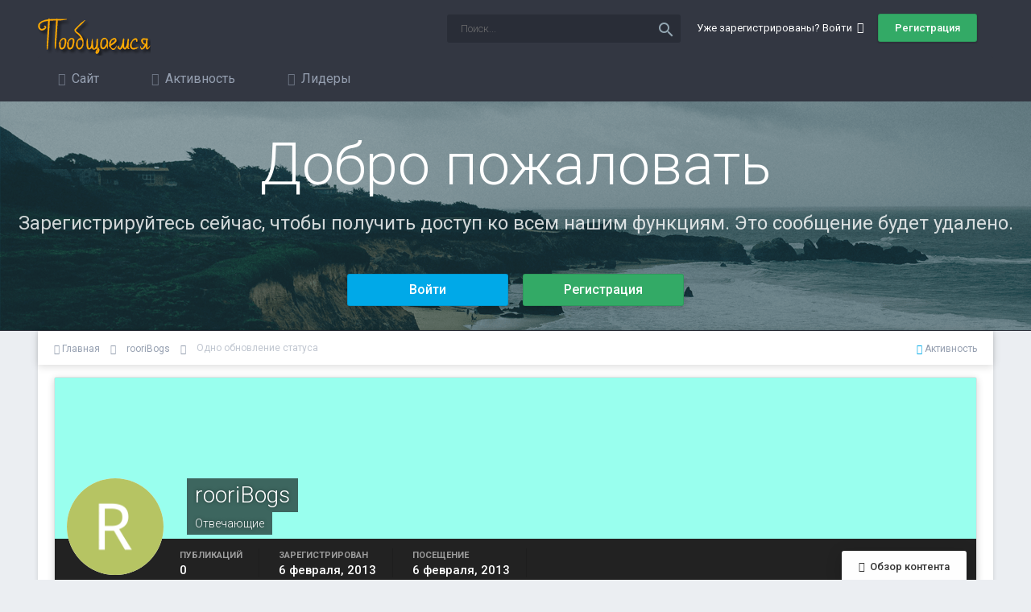

--- FILE ---
content_type: text/html;charset=UTF-8
request_url: https://poobshchaemsya.ru/profile/rooribogs-14512/?status=4342&type=status
body_size: 10455
content:
<!DOCTYPE html>
<html lang="ru-RU" dir="ltr">
	<head>
		<title>Одно обновление статуса 06.02.2013 от rooriBogs - Пообщаемся</title>
		<!--[if lt IE 9]>
			<link rel="stylesheet" type="text/css" href="https://poobshchaemsya.ru/uploads/css_built_3/5e61784858ad3c11f00b5706d12afe52_ie8.css.80263bf6eef1436ab8722381f286e6b6.css">
		    <script src="//poobshchaemsya.ru/applications/core/interface/html5shiv/html5shiv.js"></script>
		<![endif]-->        
		
<meta charset="utf-8">

	<meta name="viewport" content="width=device-width, initial-scale=1">



	<meta name="twitter:card" content="summary" />



	
		
			
				<meta property="og:site_name" content="Пообщаемся">
			
		
	

	
		
			
				<meta property="og:locale" content="ru_RU">
			
		
	

<meta name="theme-color" content="#333742">

	
		<link rel="canonical" href="https://poobshchaemsya.ru/profile/rooribogs-14512/" />
	



		

	<link rel='stylesheet' href='https://poobshchaemsya.ru/uploads/css_built_3/341e4a57816af3ba440d891ca87450ff_framework.css.66a2c63fc890828e8a4d2cef9bc6073a.css?v=f9c63ee19f' media='all'>

	<link rel='stylesheet' href='https://poobshchaemsya.ru/uploads/css_built_3/05e81b71abe4f22d6eb8d1a929494829_responsive.css.8d6bfe75bb988e09287db10e9e8001c4.css?v=f9c63ee19f' media='all'>

	<link rel='stylesheet' href='https://poobshchaemsya.ru/uploads/css_built_3/20446cf2d164adcc029377cb04d43d17_flags.css.14cd882b632084dccae5694f5dd9db27.css?v=f9c63ee19f' media='all'>

	<link rel='stylesheet' href='https://poobshchaemsya.ru/uploads/css_built_3/90eb5adf50a8c640f633d47fd7eb1778_core.css.5695ed0738e31f4d1901bb538e9496ae.css?v=f9c63ee19f' media='all'>

	<link rel='stylesheet' href='https://poobshchaemsya.ru/uploads/css_built_3/5a0da001ccc2200dc5625c3f3934497d_core_responsive.css.2e9456d7f5f54d9169e2538000685542.css?v=f9c63ee19f' media='all'>

	<link rel='stylesheet' href='https://poobshchaemsya.ru/uploads/css_built_3/ffdbd8340d5c38a97b780eeb2549bc3f_profiles.css.65e4c7041c5b18d127a2ba4e500611d3.css?v=f9c63ee19f' media='all'>

	<link rel='stylesheet' href='https://poobshchaemsya.ru/uploads/css_built_3/f2ef08fd7eaff94a9763df0d2e2aaa1f_streams.css.cb20b01785a629843dcb0e705cd00126.css?v=f9c63ee19f' media='all'>

	<link rel='stylesheet' href='https://poobshchaemsya.ru/uploads/css_built_3/9be4fe0d9dd3ee2160f368f53374cd3f_leaderboard.css.11b51494b3dab0f02bf78a766992c498.css?v=f9c63ee19f' media='all'>

	<link rel='stylesheet' href='https://poobshchaemsya.ru/uploads/css_built_3/125515e1b6f230e3adf3a20c594b0cea_profiles_responsive.css.bda3931ab572183265a8a2f9e6ff4a9d.css?v=f9c63ee19f' media='all'>




<link rel='stylesheet' href='https://poobshchaemsya.ru/uploads/css_built_3/258adbb6e4f3e83cd3b355f84e3fa002_custom.css.729a5130d1f351bf4a255eb980a532a2.css?v=f9c63ee19f' media='all'>



<link href="https://fonts.googleapis.com/icon?family=Material+Icons"
      rel="stylesheet">
		

	<script type='text/javascript'>
		var ipsDebug = false;		
	
		var CKEDITOR_BASEPATH = '//poobshchaemsya.ru/applications/core/interface/ckeditor/ckeditor/';
	
		var ipsSettings = {
			
			
			cookie_path: "/",
			
			cookie_prefix: "ips4_",
			
			
			cookie_ssl: true,
			
			upload_imgURL: "https://poobshchaemsya.ru/uploads/set_resources_3/0cb563f8144768654a2205065d13abd6_upload.png",
			message_imgURL: "https://poobshchaemsya.ru/uploads/set_resources_3/0cb563f8144768654a2205065d13abd6_message.png",
			notification_imgURL: "https://poobshchaemsya.ru/uploads/set_resources_3/0cb563f8144768654a2205065d13abd6_notification.png",
			baseURL: "//poobshchaemsya.ru/",
			jsURL: "//poobshchaemsya.ru/applications/core/interface/js/js.php",
			csrfKey: "6f5b5dc0c525a5a96fb7e5445fa5f1a5",
			antiCache: "4e52a1ea3c",
			disableNotificationSounds: false,
			useCompiledFiles: true,
			links_external: true,
			memberID: 0,
			analyticsProvider: "none",
			viewProfiles: true,
			mapProvider: 'none',
			mapApiKey: '',
			
		};
	</script>





<script type='text/javascript' src='//poobshchaemsya.ru/applications/core/interface/howler/howler.core.min.js?v=4e52a1ea3c' data-ips></script>


<script type='text/javascript' src='https://poobshchaemsya.ru/uploads/javascript_global/root_library.js.2cbf4deba0e799338473a83939d9f447.js?v=4e52a1ea3c' data-ips></script>


<script type='text/javascript' src='https://poobshchaemsya.ru/uploads/javascript_global/root_js_lang_2.js.5036d16e174c8eb8ec4ac322ced68e5d.js?v=4e52a1ea3c' data-ips></script>


<script type='text/javascript' src='https://poobshchaemsya.ru/uploads/javascript_global/root_framework.js.163a29cfdc50b4652c25a8f80359d416.js?v=4e52a1ea3c' data-ips></script>


<script type='text/javascript' src='https://poobshchaemsya.ru/uploads/javascript_core/global_global_core.js.4fb369713bc0d312ec1267343531b06d.js?v=4e52a1ea3c' data-ips></script>


<script type='text/javascript' src='https://poobshchaemsya.ru/uploads/javascript_global/root_front.js.77e8899605426d16d95140ff81e9779d.js?v=4e52a1ea3c' data-ips></script>


<script type='text/javascript' src='https://poobshchaemsya.ru/uploads/javascript_core/front_front_profile.js.ac75a5bca523c75ff38076787bbdb914.js?v=4e52a1ea3c' data-ips></script>


<script type='text/javascript' src='https://poobshchaemsya.ru/uploads/javascript_core/front_front_statuses.js.2f04753ead2d5be703f239323f68d406.js?v=4e52a1ea3c' data-ips></script>


<script type='text/javascript' src='https://poobshchaemsya.ru/uploads/javascript_core/front_app.js.ecc558af4fddbb00b746c378b537fb8e.js?v=4e52a1ea3c' data-ips></script>


<script type='text/javascript' src='https://poobshchaemsya.ru/uploads/javascript_global/root_map.js.bb3ff7d2f1fa4faa4dc23990ef0d6ac4.js?v=4e52a1ea3c' data-ips></script>



	<script type='text/javascript'>
		
			ips.setSetting( 'date_format', jQuery.parseJSON('"dd.mm.yy"') );
		
			ips.setSetting( 'date_first_day', jQuery.parseJSON('0') );
		
			ips.setSetting( 'remote_image_proxy', jQuery.parseJSON('1') );
		
			ips.setSetting( 'ipb_url_filter_option', jQuery.parseJSON('"none"') );
		
			ips.setSetting( 'url_filter_any_action', jQuery.parseJSON('"moderate"') );
		
			ips.setSetting( 'bypass_profanity', jQuery.parseJSON('0') );
		
			ips.setSetting( 'emoji_style', jQuery.parseJSON('"disabled"') );
		
			ips.setSetting( 'emoji_shortcodes', jQuery.parseJSON('"1"') );
		
			ips.setSetting( 'emoji_ascii', jQuery.parseJSON('"1"') );
		
			ips.setSetting( 'emoji_cache', jQuery.parseJSON('"1"') );
		
		
	</script>



<script type='application/ld+json'>
{
    "@context": "http://schema.org",
    "@type": "ProfilePage",
    "url": "https://poobshchaemsya.ru/profile/rooribogs-14512/",
    "name": "rooriBogs",
    "primaryImageOfPage": {
        "@type": "ImageObject",
        "contentUrl": "https://poobshchaemsya.ru/uploads/monthly_2018_07/R_member_14512.png",
        "representativeOfPage": true,
        "thumbnail": {
            "@type": "ImageObject",
            "contentUrl": "https://poobshchaemsya.ru/uploads/monthly_2018_07/R_member_14512.png"
        }
    },
    "thumbnailUrl": "https://poobshchaemsya.ru/uploads/monthly_2018_07/R_member_14512.png",
    "image": "https://poobshchaemsya.ru/uploads/monthly_2018_07/R_member_14512.png",
    "relatedLink": "https://poobshchaemsya.ru/profile/rooribogs-14512/content/",
    "dateCreated": "2013-02-06T05:48:18+0000",
    "interactionStatistic": [
        {
            "@type": "InteractionCounter",
            "interactionType": "http://schema.org/CommentAction",
            "userInteractionCount": 0
        },
        {
            "@type": "InteractionCounter",
            "interactionType": "http://schema.org/ViewAction",
            "userInteractionCount": 145
        }
    ]
}	
</script>

<script type='application/ld+json'>
{
    "@context": "http://www.schema.org",
    "@type": "WebSite",
    "name": "\u041f\u043e\u043e\u0431\u0449\u0430\u0435\u043c\u0441\u044f",
    "url": "https://poobshchaemsya.ru/",
    "potentialAction": {
        "type": "SearchAction",
        "query-input": "required name=query",
        "target": "https://poobshchaemsya.ru/search/?q={query}"
    },
    "inLanguage": [
        {
            "@type": "Language",
            "name": "\u0420\u0443\u0441\u0441\u043a\u0438\u0439 (RU)",
            "alternateName": "ru-RU"
        },
        {
            "@type": "Language",
            "name": "English (USA)",
            "alternateName": "en-US"
        }
    ]
}	
</script>

<script type='application/ld+json'>
{
    "@context": "http://www.schema.org",
    "@type": "Organization",
    "name": "\u041f\u043e\u043e\u0431\u0449\u0430\u0435\u043c\u0441\u044f",
    "url": "https://poobshchaemsya.ru/",
    "logo": "https://poobshchaemsya.ru/uploads/monthly_2018_06/logo.png.feac4dde2b22ff4b34ce2f24a96c1bf4.png",
    "address": {
        "@type": "PostalAddress",
        "streetAddress": "",
        "addressLocality": null,
        "addressRegion": null,
        "postalCode": null,
        "addressCountry": null
    }
}	
</script>

<script type='application/ld+json'>
{
    "@context": "http://schema.org",
    "@type": "BreadcrumbList",
    "itemListElement": [
        {
            "@type": "ListItem",
            "position": 1,
            "item": {
                "@id": "https://poobshchaemsya.ru/profile/rooribogs-14512/",
                "name": "rooriBogs"
            }
        }
    ]
}	
</script>

<script type='application/ld+json'>
{
    "@context": "http://schema.org",
    "@type": "ContactPage",
    "url": "https://poobshchaemsya.ru/contact/"
}	
</script>


		

		
	</head>
	<body class='ipsApp ipsApp_front ipsJS_none ipsClearfix' data-controller='core.front.core.app' data-message="" data-pageApp='core' data-pageLocation='front' data-pageModule='members' data-pageController='profile' itemscope itemtype="http://schema.org/WebSite">
		<meta itemprop="url" content="https://poobshchaemsya.ru/">
		<a href='#elContent' class='ipsHide' title='Перейти к основному содержанию на этой странице' accesskey='m'>Перейти к содержанию</a>
		
		<div id='ipsLayout_header' class='ipsClearfix'>
			
<ul id='elMobileNav' class='ipsList_inline ipsResponsive_hideDesktop ipsResponsive_block' data-controller='core.front.core.mobileNav'>
	
		
			
			
				
					<li id='elMobileBreadcrumb'>
						<a href='https://poobshchaemsya.ru/profile/rooribogs-14512/'>
							<span>rooriBogs</span>
						</a>
					</li>
				
				
			
				
				
			
		
	
	
	
	<li >
		<a data-action="defaultStream" class='ipsType_light'  href='https://poobshchaemsya.ru/discover/'><i class='icon-newspaper'></i></a>
	</li>

	
		<li class='ipsJS_show'>
			<a href='https://poobshchaemsya.ru/search/'><i class='fa fa-search'></i></a>
		</li>
	
	<li data-ipsDrawer data-ipsDrawer-drawerElem='#elMobileDrawer'>
		<a href='#'>
			
			
				
			
			
			
			<i class='fa fa-navicon'></i>
		</a>
	</li>
</ul>
			<header>
				<div class='ipsLayout_container'>
					


<a href='https://poobshchaemsya.ru/' id='elLogo' accesskey='1'><img src="https://poobshchaemsya.ru/uploads/monthly_2018_06/logo.png.feac4dde2b22ff4b34ce2f24a96c1bf4.png" alt='Пообщаемся'></a>

					

	<ul id='elUserNav' class='ipsList_inline cSignedOut ipsClearfix ipsResponsive_hidePhone ipsResponsive_block'>
		<li id='elSignInLink'>
			<a href='//poobshchaemsya.ru/login/' data-ipsMenu-closeOnClick="false" data-ipsMenu id='elUserSignIn'>
				Уже зарегистрированы? Войти &nbsp;<i class='fa fa-caret-down'></i>
			</a>
			
<div id='elUserSignIn_menu' class='ipsMenu ipsMenu_auto ipsHide'>
	<form accept-charset='utf-8' method='post' action='//poobshchaemsya.ru/login/' data-controller="core.global.core.login">
		<input type="hidden" name="csrfKey" value="6f5b5dc0c525a5a96fb7e5445fa5f1a5">
		<input type="hidden" name="ref" value="aHR0cHM6Ly9wb29ic2hjaGFlbXN5YS5ydS9wcm9maWxlL3Jvb3JpYm9ncy0xNDUxMi8/c3RhdHVzPTQzNDImdHlwZT1zdGF0dXM=">
		<div data-role="loginForm">
			
			
			
				
<div class="ipsPad ipsForm ipsForm_vertical">
	<h4 class="ipsType_sectionHead">Войти</h4>
	<br><br>
	<ul class='ipsList_reset'>
		<li class="ipsFieldRow ipsFieldRow_noLabel ipsFieldRow_fullWidth">
			
			
				<input type="text" placeholder="Отображаемое имя или  email адрес" name="auth">
			
		</li>
		<li class="ipsFieldRow ipsFieldRow_noLabel ipsFieldRow_fullWidth">
			<input type="password" placeholder="Пароль" name="password">
		</li>
		<li class="ipsFieldRow ipsFieldRow_checkbox ipsClearfix">
			<span class="ipsCustomInput">
				<input type="checkbox" name="remember_me" id="remember_me_checkbox" value="1" checked aria-checked="true">
				<span></span>
			</span>
			<div class="ipsFieldRow_content">
				<label class="ipsFieldRow_label" for="remember_me_checkbox">Запомнить</label>
				<span class="ipsFieldRow_desc">Не рекомендуется для компьютеров с общим доступом</span>
			</div>
		</li>
		
			<li class="ipsFieldRow ipsFieldRow_checkbox ipsClearfix">
				<span class="ipsCustomInput">
					<input type="checkbox" name="anonymous" id="anonymous_checkbox" value="1" aria-checked="false">
					<span></span>
				</span>
				<div class="ipsFieldRow_content">
					<label class="ipsFieldRow_label" for="anonymous_checkbox">Войти анонимно</label>
				</div>
			</li>
		
		<li class="ipsFieldRow ipsFieldRow_fullWidth">
			<br>
			<button type="submit" name="_processLogin" value="usernamepassword" class="ipsButton ipsButton_primary ipsButton_small" id="elSignIn_submit">Войти</button>
			
				<br>
				<p class="ipsType_right ipsType_small">
					
						<a href='https://poobshchaemsya.ru/lostpassword/' data-ipsDialog data-ipsDialog-title='Забыли пароль?'>
					
					Забыли пароль?</a>
				</p>
			
		</li>
	</ul>
</div>
			
		</div>
	</form>
</div>
		</li>
		
			<li>
				<a href='https://poobshchaemsya.ru/register/' id='elRegisterButton' class='ipsButton ipsButton_normal ipsButton_primary'>
					Регистрация
				</a>
			</li>
		
	</ul>


				<div id='elSearch' class='ipsPos_right' data-controller='core.front.core.quickSearch' itemprop="potentialAction" itemscope itemtype="http://schema.org/SearchAction" data-default="core_statuses_status">
					<form accept-charset='utf-8' action='https://poobshchaemsya.ru/search/' method='get'>
						<meta itemprop="target" content="https://poobshchaemsya.ru/search/?q={q}">
						<input type="hidden" name="type" value="core_statuses_status" data-role="searchFilter">
						<a href='#' id='elSearchFilter' data-ipsMenu data-ipsMenu-selectable='radio' data-ipsMenu-appendTo='#elSearch' class="ipsHide">
							<span data-role='searchingIn'>
								Обновления статусов
							</span>
							<i class='fa fa-caret-down'></i>
						</a>
						<ul id='elSearchFilter_menu' class='ipsMenu ipsMenu_selectable ipsMenu_narrow ipsHide'>
							<li class='ipsMenu_item ' data-ipsMenuValue='all'>
								<a href='https://poobshchaemsya.ru/index.php?app=core&amp;module=search&amp;controller=search&amp;csrfKey=6f5b5dc0c525a5a96fb7e5445fa5f1a5' title='Везде'>Везде</a>
							</li>
							<li class='ipsMenu_sep'><hr></li>
							
							<li data-role='globalSearchMenuOptions'></li>
							<li class='ipsMenu_item ipsMenu_itemNonSelect'>
								<a href='https://poobshchaemsya.ru/search/' accesskey='4'><i class='fa fa-cog'></i> Расширенный поиск</a>
							</li>
						</ul>
						<input type='search' id='elSearchField' placeholder='Поиск...' name='q' itemprop="query-input">
						<button type='submit'><i class="material-icons">search</i></button>
					</form>
				</div>
			
				</div>
			</header>
			

	<nav class='ipsLayout_container veilonNavbar' data-controller='core.front.core.navBar'>
		<div class='ipsNavBar_primary  ipsClearfix'>
			
			<ul class='secondaryNavBar secondaryNavBarResponsive animated secondaryMenuAnimatedFlip'>	
					

	
		
		<li aria-haspopup="true"  id='elNavSecondary_1' data-role="navBarItem" data-navApp="core" data-navExt="CustomItem" data-navTitle="Сайт">
			
			
				<a href="https://poobshchaemsya.ru" data-navItem-id="1" >
					Сайт
				</a>
			
			
			
				<ul class='ipsNavBar_secondary ipsHide'>
					

	
		
		<li aria-haspopup="true"  id='elNavSecondary_8' data-role="navBarItem" data-navApp="forums" data-navExt="Forums" data-navTitle="Форумы">
			
			
				<a href="https://poobshchaemsya.ru" data-navItem-id="8" >
					Форумы
				</a>
			
			
		</li>
	

	
		
		<li aria-haspopup="true"  id='elNavSecondary_9' data-role="navBarItem" data-navApp="gallery" data-navExt="Gallery" data-navTitle="Галерея">
			
			
				<a href="https://poobshchaemsya.ru/gallery/" data-navItem-id="9" >
					Галерея
				</a>
			
			
		</li>
	

	
		
		<li aria-haspopup="true"  id='elNavSecondary_10' data-role="navBarItem" data-navApp="calendar" data-navExt="Calendar" data-navTitle="Календарь">
			
			
				<a href="https://poobshchaemsya.ru/calendar/" data-navItem-id="10" >
					Календарь
				</a>
			
			
		</li>
	

	

	
		
		<li aria-haspopup="true"  id='elNavSecondary_12' data-role="navBarItem" data-navApp="core" data-navExt="StaffDirectory" data-navTitle="Модераторы">
			
			
				<a href="https://poobshchaemsya.ru/staff/" data-navItem-id="12" >
					Модераторы
				</a>
			
			
		</li>
	

	
		
		<li aria-haspopup="true"  id='elNavSecondary_13' data-role="navBarItem" data-navApp="core" data-navExt="OnlineUsers" data-navTitle="Пользователи онлайн">
			
			
				<a href="https://poobshchaemsya.ru/online/" data-navItem-id="13" >
					Пользователи онлайн
				</a>
			
			
		</li>
	

	
		
		<li aria-haspopup="true"  id='elNavSecondary_14' data-role="navBarItem" data-navApp="core" data-navExt="Leaderboard" data-navTitle="Лидеры">
			
			
				<a href="https://poobshchaemsya.ru/leaderboard/" data-navItem-id="14" >
					Лидеры
				</a>
			
			
		</li>
	

					<li class='ipsHide' id='elNavigationMore_1' data-role='navMore'>
						<a href='#' data-ipsMenu data-ipsMenu-appendTo='#elNavigationMore_1' id='elNavigationMore_1_dropdown'>Больше <i class='fa fa-caret-down'></i></a>
						<ul class='ipsHide ipsMenu ipsMenu_auto' id='elNavigationMore_1_dropdown_menu' data-role='moreDropdown'></ul>
					</li>
				</ul>
			
			
		</li>
	

	
		
		<li aria-haspopup="true"  id='elNavSecondary_2' data-role="navBarItem" data-navApp="core" data-navExt="CustomItem" data-navTitle="Активность">
			
			
				<a href="https://poobshchaemsya.ru/discover/" data-navItem-id="2" >
					Активность
				</a>
			
			
			
				<ul class='ipsNavBar_secondary ipsHide'>
					

	
		
		<li aria-haspopup="true"  id='elNavSecondary_3' data-role="navBarItem" data-navApp="core" data-navExt="AllActivity" data-navTitle="Активность">
			
			
				<a href="https://poobshchaemsya.ru/discover/" data-navItem-id="3" >
					Активность
				</a>
			
			
		</li>
	

	

	

	

	
		
		<li aria-haspopup="true"  id='elNavSecondary_7' data-role="navBarItem" data-navApp="core" data-navExt="Search" data-navTitle="Поиск">
			
			
				<a href="https://poobshchaemsya.ru/search/" data-navItem-id="7" >
					Поиск
				</a>
			
			
		</li>
	

					<li class='ipsHide' id='elNavigationMore_2' data-role='navMore'>
						<a href='#' data-ipsMenu data-ipsMenu-appendTo='#elNavigationMore_2' id='elNavigationMore_2_dropdown'>Больше <i class='fa fa-caret-down'></i></a>
						<ul class='ipsHide ipsMenu ipsMenu_auto' id='elNavigationMore_2_dropdown_menu' data-role='moreDropdown'></ul>
					</li>
				</ul>
			
			
		</li>
	

	
		
		<li aria-haspopup="true"  id='elNavSecondary_15' data-role="navBarItem" data-navApp="core" data-navExt="Leaderboard" data-navTitle="Лидеры">
			
			
				<a href="https://poobshchaemsya.ru/leaderboard/" data-navItem-id="15" >
					Лидеры
				</a>
			
			
		</li>
	

	

	

				<li class='ipsHide' id='elNavigationMore' data-role='navMore'>
					<a href='#' data-ipsMenu data-ipsMenu-appendTo='#elNavigationMore' id='elNavigationMore_dropdown'>Больше</a>
					<ul class='ipsNavBar_secondary ipsHide' data-role='secondaryNavBar'>
						<li class='ipsHide' id='elNavigationMore_more' data-role='navMore'>
							<a href='#' data-ipsMenu data-ipsMenu-appendTo='#elNavigationMore_more' id='elNavigationMore_more_dropdown'>Больше <i class='fa fa-caret-down'></i></a>
							<ul class='ipsHide ipsMenu ipsMenu_auto' id='elNavigationMore_more_dropdown_menu' data-role='moreDropdown'></ul>
						</li>
					</ul>
				</li>
			</ul>
			
		</div>
	</nav>

			


<center>
	<div id='guestMessage'>
	<h1>Добро пожаловать</h1>
	<p>
	Зарегистрируйтесь сейчас, чтобы получить доступ ко всем нашим функциям. Это сообщение будет удалено.
</p>
  		<ul class="ipsList_inline veilon_top">
  			
	    	<li><a href='https://poobshchaemsya.ru/login/' class="ipsButton ipsButton_alternate">Войти</a></li>
	    	
	    	
	    	<li><a href='https://poobshchaemsya.ru/register/' class="ipsButton ipsButton_primary">Регистрация</a></li>
	    	
  		</ul>
	</div>
</center>

		</div>
		<main role='main' id='ipsLayout_body' class='ipsLayout_container'>
			<div id='ipsLayout_contentArea'>
				<div id='ipsLayout_contentWrapper'>
					
<nav class='ipsBreadcrumb ipsBreadcrumb_1 ipsFaded_withHover'>
	
		


	

	<ul class='ipsList_inline ipsPos_right'>
		
		<li >
			<a data-action="defaultStream" class='ipsType_light '  href='https://poobshchaemsya.ru/discover/'><i class='icon-newspaper'></i> <span>Активность</span></a>
		</li>
		
	</ul>

	<ul data-role="breadcrumbList">
		<li>
			<a title="Главная" href='https://poobshchaemsya.ru/'>
				<span><i class='fa fa-home'></i> Главная <i class='fa fa-angle-right'></i></span>
			</a>
		</li>
		
		
			<li>
				
					<a href='https://poobshchaemsya.ru/profile/rooribogs-14512/'>
						<span>rooriBogs <i class='fa fa-angle-right'></i></span>
					</a>
				
			</li>
		
			<li>
				
					Одно обновление статуса
				
			</li>
		
	</ul>
</nav>
					
					




					


					<div id='ipsLayout_mainArea'>
						<a id='elContent'></a>
						
						
						

	




						

<!-- When altering this template be sure to also check for similar in the hovercard -->
<div data-controller='core.front.profile.main' class='ipsBox'>
	

<header data-role="profileHeader">
	<div class='ipsPageHead_special ' id='elProfileHeader' data-controller='core.global.core.coverPhoto' data-url="https://poobshchaemsya.ru/profile/rooribogs-14512/?csrfKey=6f5b5dc0c525a5a96fb7e5445fa5f1a5" data-coverOffset='0'>
		
			<div class='ipsCoverPhoto_container' style="background-color: hsl(170, 100%, 80% )">
				<img src='https://poobshchaemsya.ru/uploads/set_resources_3/84c1e40ea0e759e3f1505eb1788ddf3c_pattern.png' class='ipsCoverPhoto_photo' data-action="toggleCoverPhoto" alt=''>
			</div>
		
		
		<div class='ipsColumns ipsColumns_collapsePhone' data-hideOnCoverEdit>
			<div class='ipsColumn ipsColumn_fixed ipsColumn_narrow ipsPos_center' id='elProfilePhoto'>
				
					<span class='ipsUserPhoto ipsUserPhoto_xlarge'>					
						<img src='https://poobshchaemsya.ru/uploads/monthly_2018_07/R_member_14512.png' alt=''>
					</span>
				
				
			</div>
			<div class='ipsColumn ipsColumn_fluid'>
				<div class='ipsPos_left ipsPad cProfileHeader_name ipsType_normal'>
					<h1 class='ipsType_reset ipsPageHead_barText'>
						rooriBogs

						
					</h1>
					<span>
						<span class='ipsPageHead_barText'>Отвечающие</span>
					</span>
				</div>
				
					<ul class='ipsList_inline ipsPad ipsResponsive_hidePhone ipsResponsive_block ipsPos_left'>
						
							
							<li>

<div data-followApp='core' data-followArea='member' data-followID='14512'  data-controller='core.front.core.followButton'>
	
		

	
</div></li>
						
						
					</ul>
				
			</div>
		</div>
	</div>

	<div class='ipsGrid ipsAreaBackground ipsPad ipsResponsive_showPhone ipsResponsive_block'>
		
		
		

		
		
		<div data-role='switchView' class='ipsGrid_span12'>
			<div data-action="goToProfile" data-type='phone' class='ipsHide'>
				<a href='https://poobshchaemsya.ru/profile/rooribogs-14512/' class='ipsButton ipsButton_light ipsButton_small ipsButton_fullWidth' title="Профиль rooriBogs"><i class='fa fa-user'></i></a>
			</div>
			<div data-action="browseContent" data-type='phone' class=''>
				<a href="https://poobshchaemsya.ru/profile/rooribogs-14512/content/" class='ipsButton ipsButton_alternate ipsButton_small ipsButton_fullWidth'  title="Контент rooriBogs"><i class='fa fa-newspaper-o'></i></a>
			</div>
		</div>
	</div>

	<div id='elProfileStats' class='ipsClearfix'>
		<div data-role='switchView' class='ipsResponsive_hidePhone ipsResponsive_block'>
			<a href='https://poobshchaemsya.ru/profile/rooribogs-14512/' class='ipsButton ipsButton_veryLight ipsButton_medium ipsPos_right ipsHide' data-action="goToProfile" data-type='full' title="Профиль rooriBogs"><i class='fa fa-user'></i> <span class='ipsResponsive_showDesktop ipsResponsive_inline'>&nbsp;Профиль</span></a>
			<a href="https://poobshchaemsya.ru/profile/rooribogs-14512/content/" class='ipsButton ipsButton_light ipsButton_medium ipsPos_right ' data-action="browseContent" data-type='full' title="Контент rooriBogs"><i class='fa fa-newspaper-o'></i> <span class='ipsResponsive_showDesktop ipsResponsive_inline'>&nbsp;Обзор контента</span></a>
		</div>
		<ul class='ipsList_inline ipsPos_left'>
			<li>
				<h4 class='ipsType_minorHeading'>Публикаций</h4>
				0
			</li>
			<li>
				<h4 class='ipsType_minorHeading'>Зарегистрирован</h4>
				<time datetime='2013-02-06T05:48:18Z' title='06.02.2013 05:48 ' data-short='12 г'>6 февраля, 2013</time>
			</li>
			<li>
				<h4 class='ipsType_minorHeading'>Посещение</h4>
				<span>
					 <time datetime='2013-02-06T05:48:19Z' title='06.02.2013 05:48 ' data-short='12 г'>6 февраля, 2013</time>
				</span>
			</li>
			
		</ul>
	</div>
</header>
	<div data-role="profileContent">

		<div class='ipsColumns ipsColumns_noSpacing ipsColumns_collapseTablet' data-controller="core.front.profile.body">
			<div class='ipsColumn ipsColumn_fixed ipsColumn_veryWide ipsAreaBackground' id='elProfileInfoColumn'>
				<div class='ipsPad'>
					
					
						
						<div class='cProfileSidebarBlock ipsBox ipsSpacer_bottom'>
							
								<div class='cProfileRepScore ipsPad_half cProfileRepScore_neutral'>
									<h2 class='ipsType_minorHeading'>Репутация</h2>
									<span class='cProfileRepScore_points'>0</span>
									
										<span class='cProfileRepScore_title'>Neutral</span>
									
									
								</div>
							
						</div>
					
					
					
                        
                    
					
	 				
						<div class='ipsWidget ipsWidget_vertical cProfileSidebarBlock ipsBox ipsSpacer_bottom'>
							<h2 class='ipsWidget_title ipsType_reset'>Информация о rooriBogs</h2>
							<div class='ipsWidget_inner ipsPad'>
								
								<ul class='ipsDataList ipsDataList_reducedSpacing cProfileFields'>
									
									
										<li class='ipsDataItem'>
											<span class='ipsDataItem_generic ipsDataItem_size3 ipsType_break'><strong>Звание</strong></span>
											<div class='ipsDataItem_generic ipsType_break'>
												
													Новичок
													<br>
												
												<span class='ipsPip'></span>
											</div>
										</li>
									
									
								</ul>
							</div>
						</div>
					
					
						
						<div class='ipsWidget ipsWidget_vertical cProfileSidebarBlock ipsBox ipsSpacer_bottom'>
							
                                <h2 class='ipsWidget_title ipsType_reset'>Прочее</h2>
                            
                            <div class='ipsWidget_inner ipsPad'>
								<ul class='ipsDataList ipsDataList_reducedSpacing cProfileFields'>
									
									
										<li class='ipsDataItem ipsType_break'>
											<span class='ipsDataItem_generic ipsDataItem_size3 ipsType_break'><strong>Адрес</strong></span>
											<div class='ipsDataItem_generic'><div class='ipsType_break ipsContained'>rooriBogsVK</div></div>
										</li>
									
									
									
										<li class='ipsDataItem ipsType_break'>
											<span class='ipsDataItem_generic ipsDataItem_size3 ipsType_break'><strong>Интересы</strong></span>
											<div class='ipsDataItem_generic'><div class='ipsType_break ipsContained'>143040</div></div>
										</li>
									
									
								</ul>
							</div>
						</div>
						
					
					
					
				</div>

			</div>
			<section class='ipsColumn ipsColumn_fluid'>
				
<div class='ipsPad' id='elSingleStatusUpdate'>
	<h2 class='ipsType_pageTitle '>
		Одно обновление статуса
	</h2>
	<p class='ipsType_reset ipsType_normal ipsSpacer_bottom'>
		<a href='https://poobshchaemsya.ru/profile/rooribogs-14512/?do=content&amp;type=core_statuses_status&amp;change_section=1'><i class='fa fa-caret-left'></i> Смотреть все обновления от rooriBogs</a>
	</p>
	<div data-controller='core.front.profile.statusFeed' class='cStatusUpdates ipsSpacer_top'>
		<ol class='ipsType_normal ipsList_reset' data-role='commentFeed'>
			

<li data-controller='core.front.statuses.status' class='ipsStreamItem ipsStreamItem_contentBlock   ipsAreaBackground_reset ipsPad' data-timestamp='1360129707' data-role='activityItem' data-statusid="4342">
	<a id='status-4342'></a>
	<div class='ipsStreamItem_container'>
		<div class='ipsStreamItem_header ipsPhotoPanel ipsPhotoPanel_mini'>
			<span class='ipsStreamItem_contentType' data-ipsTooltip title='Обновление статусов'><i class='fa fa-user'></i></span>
			
				


	<a href="https://poobshchaemsya.ru/profile/rooribogs-14512/" data-ipsHover data-ipsHover-target="https://poobshchaemsya.ru/profile/rooribogs-14512/?do=hovercard" class="ipsUserPhoto ipsUserPhoto_mini" title="Перейти в профиль rooriBogs">
		<img src='https://poobshchaemsya.ru/uploads/monthly_2018_07/R_member_14512.png' alt='rooriBogs'>
	</a>

			
			<div>
				<h2 class='ipsType_reset ipsStreamItem_title  ipsType_break'>
					
						<strong>
							
								
<a href='https://poobshchaemsya.ru/profile/rooribogs-14512/' data-ipsHover data-ipsHover-target='https://poobshchaemsya.ru/profile/rooribogs-14512/?do=hovercard&amp;referrer=https%253A%252F%252Fpoobshchaemsya.ru%252Fprofile%252Frooribogs-14512%252F%253Fstatus%253D4342%2526type%253Dstatus' title="Перейти в профиль rooriBogs" class="ipsType_break">rooriBogs</a>
							
						</strong>
					
					
				</h2>
				
			</div>
		</div>
		
			<div class='ipsStreamItem_snippet' >
				<div class='ipsType_richText ipsType_normal ipsContained'><p>курсы сборка мебели уроки сборки мебели</p></div>
			</div>
		
		
			<ul class='ipsList_inline ipsStreamItem_meta ipsFaded_withHover'>
				<li class='ipsType_medium'> <a href='https://poobshchaemsya.ru/profile/rooribogs-14512/?status=4342&amp;type=status' class='ipsType_blendLinks'><span class='ipsType_light'><i class='fa fa-clock-o'></i> <time datetime='2013-02-06T05:48:27Z' title='06.02.2013 05:48 ' data-short='12 г'>6 февраля, 2013</time></span></a></li>
				
				
				
				
					<li><a href='https://poobshchaemsya.ru/profile/rooribogs-14512/?status=4342&amp;type=status&amp;do=report' data-ipsDialog data-ipsDialog-size='medium' data-ipsDialog-title="Жалоба" data-action='reportStatus' title='Пожаловаться на контент' class='ipsFaded ipsFaded_more'>Жалоба</a></li>
					
			</ul>
		
		
			<div class='ipsComment_feed ipsComment_subComments ipsType_medium'>
				<ol class="ipsList_reset" data-role='statusComments' data-currentPage='1'>
					




				</ol>
				
			</div>
		
		
	</div>
</li>
		</ol>
	</div>
</div>
			</section>
		</div>

	</div>
</div>


						


					</div>
					


					
<nav class='ipsBreadcrumb ipsBreadcrumb_ ipsFaded_withHover'>
	

	<ul class='ipsList_inline ipsPos_right'>
		
		<li >
			<a data-action="defaultStream" class='ipsType_light '  href='https://poobshchaemsya.ru/discover/'><i class='icon-newspaper'></i> <span>Активность</span></a>
		</li>
		
	</ul>

	<ul data-role="breadcrumbList">
		<li>
			<a title="Главная" href='https://poobshchaemsya.ru/'>
				<span><i class='fa fa-home'></i> Главная <i class='fa fa-angle-right'></i></span>
			</a>
		</li>
		
		
			<li>
				
					<a href='https://poobshchaemsya.ru/profile/rooribogs-14512/'>
						<span>rooriBogs <i class='fa fa-angle-right'></i></span>
					</a>
				
			</li>
		
			<li>
				
					Одно обновление статуса
				
			</li>
		
	</ul>
</nav>
				</div>
			</div>
			
		</main>
		
<footer id="secondaryFooter">
	<div class="ipsLayout_container">
		<div class="ipsGrid">
		
			
				<div class="ipsGrid_span4" data-type="images_column">
					<h2></h2>
					<p><p style="text-align:center;">
	<a href="/" rel=""><img alt="Пообщаемся" src="https://poobshchaemsya.ru/uploads/monthly_2018_06/logo.png.feac4dde2b22ff4b34ce2f24a96c1bf4.png"></a>
</p>

<p>
	Пообщаемся отличный форум. Место, где можно ощутить свободу общения и завести новые знакомства. Свежие новости, проблемы города, бизнес среда, работа и отдых - об этом и многом другом поговорим на форуме. Будь в курсе различных событий, находясь всегда вместе с нами. Ведь наш сайт помогает посмотреть на свой город с другой стороны.
</p>

<p style="text-align: center;">
	<script type="text/javascript">
document.write("<a href='//www.liveinternet.ru/click' "+
"target=_blank><img src='//counter.yadro.ru/hit?t18.2;r"+
escape(document.referrer)+((typeof(screen)=="undefined")?"":
";s"+screen.width+"*"+screen.height+"*"+(screen.colorDepth?
screen.colorDepth:screen.pixelDepth))+";u"+escape(document.URL)+
";h"+escape(document.title.substring(0,150))+";"+Math.random()+
"' alt='' title='LiveInternet: показано число просмотров за 24"+
" часа, посетителей за 24 часа и за сегодня' "+
"border='0' width='88' height='31'><\/a>")
</script></p></p>
				</div>
			
		
		
			
				<div class="ipsGrid_span3">
					<h2>Рекомендуем посетить</h2>
					<p>
	<a href="https://tvoyadres.ru" rel="external" target="_blank">Недвижимость Твой адрес</a>
</p>

<p>
	<a href="https://ocenkaonlayn.ru" rel="external nofollow" target="_blank">Независимая оценка онлайн</a>
</p>

<p>
	<a href="https://ecodom21.ru" rel="external nofollow" target="_blank">Модульные дома ЭКОДОМ 21</a>
</p>
				</div>
			
		
			
			
				
				<div class="ipsGrid_span2">
						<h2>Социальные сети</h2>				
							<p>
	Добавьте нас в ваши любимые социальные сети
</p>
						


<ul class="veilon-social-icons ipsList_inline">
	
		
		
		<a title="Facebook" target="_blank" href="" data-ipsNameicon="Facebook" data-ipsTooltip><i class="fa fa-facebook ipsType_larger"></i></a>
	
		
		
		<a title="Twitter" target="_blank" href="" data-ipsNameicon="Twitter" data-ipsTooltip><i class="fa fa-twitter ipsType_larger"></i></a>
	
		
		
		<a title="Linkedin" target="_blank" href="" data-ipsNameicon="Linkedin" data-ipsTooltip><i class="fa fa-linkedin ipsType_larger"></i></a>
	
		
		
		<a title="Vk" target="_blank" href="" data-ipsNameicon="Vk" data-ipsTooltip><i class="fa fa-vk ipsType_larger"></i></a>
	
</ul>

				</div>
				
			
		</div>
		
			

<ul class='ipsList_inline ipsType_center ipsSpacer_top' id="elFooterLinks">

	
	
		<li>
			<a href='#elNavLang_menu' id='elNavLang' data-ipsMenu data-ipsMenu-above>Язык <i class='fa fa-caret-down'></i></a>
			<ul id='elNavLang_menu' class='ipsMenu ipsMenu_selectable ipsHide'>
			
				<li class='ipsMenu_item ipsMenu_itemChecked'>
					<form action="//poobshchaemsya.ru/language/?csrfKey=6f5b5dc0c525a5a96fb7e5445fa5f1a5" method="post">
					<button type='submit' name='id' value='2' class='ipsButton ipsButton_link'><i class='ipsFlag ipsFlag-ru'></i> Русский (RU) (По умолчанию)</button>
					</form>
				</li>
			
				<li class='ipsMenu_item'>
					<form action="//poobshchaemsya.ru/language/?csrfKey=6f5b5dc0c525a5a96fb7e5445fa5f1a5" method="post">
					<button type='submit' name='id' value='1' class='ipsButton ipsButton_link'><i class='ipsFlag ipsFlag-us'></i> English (USA) </button>
					</form>
				</li>
			
			</ul>
		</li>
	
	
	
		<li>
			<a href='#elNavTheme_menu' id='elNavTheme' data-ipsMenu data-ipsMenu-above>Тема <i class='fa fa-caret-down'></i></a>
			<ul id='elNavTheme_menu' class='ipsMenu ipsMenu_selectable ipsHide'>
			
				
					<li class='ipsMenu_item'>
						<form action="//poobshchaemsya.ru/theme/?csrfKey=6f5b5dc0c525a5a96fb7e5445fa5f1a5" method="post">
						<button type='submit' name='id' value='1' class='ipsButton ipsButton_link'>Default </button>
						</form>
					</li>
				
			
				
					<li class='ipsMenu_item ipsMenu_itemChecked'>
						<form action="//poobshchaemsya.ru/theme/?csrfKey=6f5b5dc0c525a5a96fb7e5445fa5f1a5" method="post">
						<button type='submit' name='id' value='3' class='ipsButton ipsButton_link'>Matter (По умолчанию)</button>
						</form>
					</li>
				
			
			</ul>
		</li>
	
	
	
		<li><a href='https://poobshchaemsya.ru/contact/' data-ipsdialog data-ipsDialog-remoteSubmit data-ipsDialog-flashMessage='Спасибо, ваше сообщение было отправлено администраторам.' data-ipsdialog-title="Обратная связь">Обратная связь</a></li>
	
</ul>


<p id='elCopyright'>
	<span id='elCopyright_userLine'></span>
	<a rel='nofollow' title='Invision Community' href='https://www.invisioncommunity.com/'>Powered by Invision Community</a><br><a href='//ipbmafia.ru' style='display:none'>Поддержка Invision Community в России</a>
</p>
		
	</div>
</footer>
		
		


<script src="https://poobshchaemsya.ru/uploads/set_resources_3/d110a0f73bf0217df9ea22bd3e8fec4f_nprogress.js"></script>
<script>
    $('body').show();
    $('.version').text(NProgress.version);
    NProgress.configure({ showSpinner: false });
    NProgress.start();
    setTimeout(function() { NProgress.done(); $('.fade').removeClass('out'); }, 1000);
</script>




<script src="https://poobshchaemsya.ru/uploads/set_resources_3/d110a0f73bf0217df9ea22bd3e8fec4f_waves.min.js"></script>
<script type="text/javascript">
    Waves.init();
    Waves.attach('.ipsButton');
</script>

		
<div id='elMobileDrawer' class='ipsDrawer ipsHide'>
	<a href='#' class='ipsDrawer_close' data-action='close'><span>&times;</span></a>
	<div class='ipsDrawer_menu'>
		<div class='ipsDrawer_content'>
			

			<div class='ipsSpacer_bottom ipsPad'>
				<ul class='ipsToolList ipsToolList_vertical'>
					
						<li>
							<a href='https://poobshchaemsya.ru/login/' class='ipsButton ipsButton_light ipsButton_small ipsButton_fullWidth'>Уже зарегистрированы? Войти</a>
						</li>
						
							<li>
								
									<a href='https://poobshchaemsya.ru/register/' data-ipsDialog data-ipsDialog-size='narrow' data-ipsDialog-title='Регистрация' data-ipsDialog-fixed='true' id='elRegisterButton_mobile' class='ipsButton ipsButton_small ipsButton_fullWidth ipsButton_important'>Регистрация</a>
								
							</li>
						
					

					
				</ul>
			</div>

			<ul class='ipsDrawer_list'>
				

				
				
				
				
					
						
						
							<li class='ipsDrawer_itemParent'>
								<h4 class='ipsDrawer_title'><a href='#'>Сайт</a></h4>
								<ul class='ipsDrawer_list'>
									<li data-action="back"><a href='#'>Назад</a></li>
									
										<li><a href='https://poobshchaemsya.ru'>Сайт</a></li>
									
									
									
										


	
		
			<li>
				<a href='https://poobshchaemsya.ru' >
					Форумы
				</a>
			</li>
		
	

	
		
			<li>
				<a href='https://poobshchaemsya.ru/gallery/' >
					Галерея
				</a>
			</li>
		
	

	
		
			<li>
				<a href='https://poobshchaemsya.ru/calendar/' >
					Календарь
				</a>
			</li>
		
	

	

	
		
			<li>
				<a href='https://poobshchaemsya.ru/staff/' >
					Модераторы
				</a>
			</li>
		
	

	
		
			<li>
				<a href='https://poobshchaemsya.ru/online/' >
					Пользователи онлайн
				</a>
			</li>
		
	

	
		
			<li>
				<a href='https://poobshchaemsya.ru/leaderboard/' >
					Лидеры
				</a>
			</li>
		
	

										
								</ul>
							</li>
						
					
				
					
						
						
							<li class='ipsDrawer_itemParent'>
								<h4 class='ipsDrawer_title'><a href='#'>Активность</a></h4>
								<ul class='ipsDrawer_list'>
									<li data-action="back"><a href='#'>Назад</a></li>
									
										<li><a href='https://poobshchaemsya.ru/discover/'>Активность</a></li>
									
									
									
										


	
		
			<li>
				<a href='https://poobshchaemsya.ru/discover/' >
					Активность
				</a>
			</li>
		
	

	

	

	

	
		
			<li>
				<a href='https://poobshchaemsya.ru/search/' >
					Поиск
				</a>
			</li>
		
	

										
								</ul>
							</li>
						
					
				
					
						
						
							<li><a href='https://poobshchaemsya.ru/leaderboard/' >Лидеры</a></li>
						
					
				
					
				
					
				
			</ul>
		</div>
	</div>
</div>
		
		
		
		
		<!--ipsQueryLog-->
		<!--ipsCachingLog-->
		
  </script>
	</body>
</html>